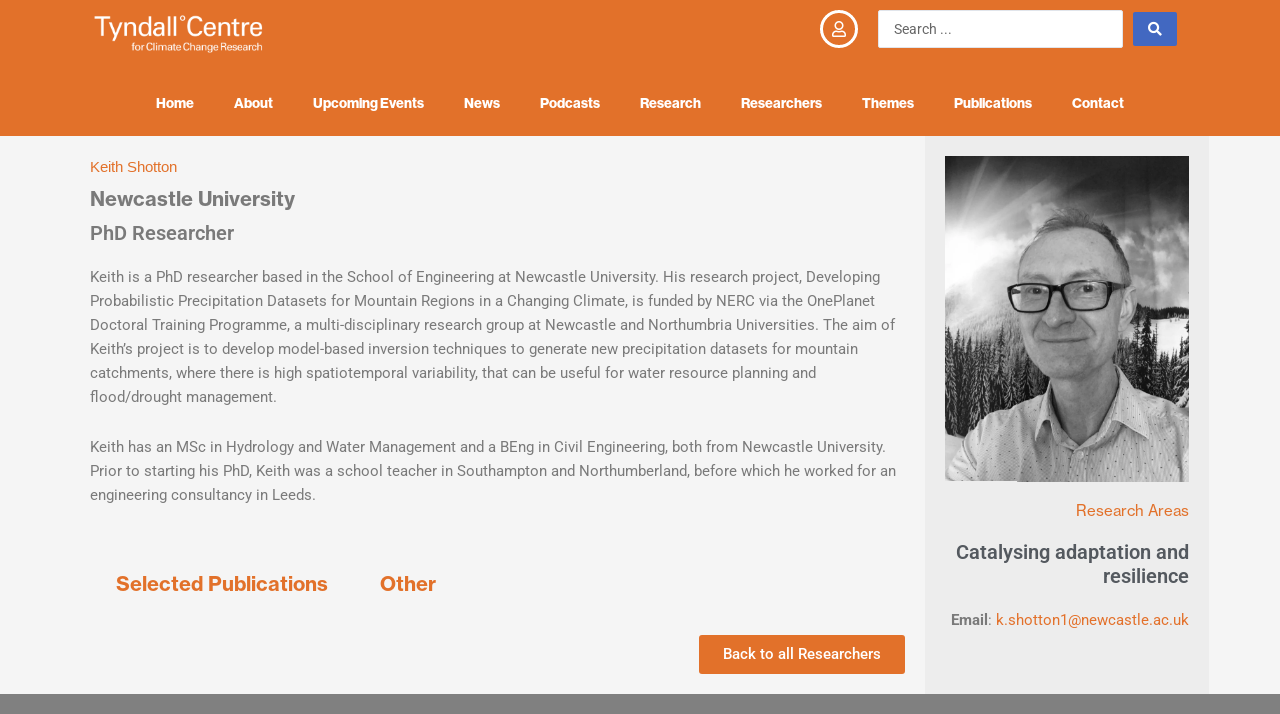

--- FILE ---
content_type: text/html; charset=UTF-8
request_url: https://tyndall.ac.uk/people/keith-shotton/
body_size: 20440
content:
<!DOCTYPE html><html lang="en-GB" prefix="og: https://ogp.me/ns#"><head><script data-no-optimize="1">var litespeed_docref=sessionStorage.getItem("litespeed_docref");litespeed_docref&&(Object.defineProperty(document,"referrer",{get:function(){return litespeed_docref}}),sessionStorage.removeItem("litespeed_docref"));</script> <meta charset="UTF-8"><meta name="viewport" content="width=device-width, initial-scale=1"><link rel="profile" href="https://gmpg.org/xfn/11"> <script data-no-defer="1" data-ezscrex="false" data-cfasync="false" data-pagespeed-no-defer data-cookieconsent="ignore">var ctPublicFunctions = {"_ajax_nonce":"0fe525b90a","_rest_nonce":"a4fe69dfa9","_ajax_url":"\/wp-admin\/admin-ajax.php","_rest_url":"https:\/\/tyndall.ac.uk\/wp-json\/","data__cookies_type":"native","data__ajax_type":"rest","data__bot_detector_enabled":"0","data__frontend_data_log_enabled":1,"cookiePrefix":"","wprocket_detected":false,"host_url":"tyndall.ac.uk","text__ee_click_to_select":"Click to select the whole data","text__ee_original_email":"The complete one is","text__ee_got_it":"Got it","text__ee_blocked":"Blocked","text__ee_cannot_connect":"Cannot connect","text__ee_cannot_decode":"Can not decode email. Unknown reason","text__ee_email_decoder":"CleanTalk email decoder","text__ee_wait_for_decoding":"The magic is on the way!","text__ee_decoding_process":"Please wait a few seconds while we decode the contact data."}</script> <script data-no-defer="1" data-ezscrex="false" data-cfasync="false" data-pagespeed-no-defer data-cookieconsent="ignore">var ctPublic = {"_ajax_nonce":"0fe525b90a","settings__forms__check_internal":"0","settings__forms__check_external":"0","settings__forms__force_protection":0,"settings__forms__search_test":"1","settings__data__bot_detector_enabled":"0","settings__sfw__anti_crawler":0,"blog_home":"https:\/\/tyndall.ac.uk\/","pixel__setting":"3","pixel__enabled":true,"pixel__url":"https:\/\/moderate3-v4.cleantalk.org\/pixel\/dfa3c8a761deae691e92a4021c94c742.gif","data__email_check_before_post":"1","data__email_check_exist_post":0,"data__cookies_type":"native","data__key_is_ok":false,"data__visible_fields_required":true,"wl_brandname":"Anti-Spam by CleanTalk","wl_brandname_short":"CleanTalk","ct_checkjs_key":"9680bb46b2659f7b443eff02e8e6bd3b98aec2d3f290442da8f9610e8d0f1c16","emailEncoderPassKey":"abdef0f54ab4aa7c0c8231e980f8f303","bot_detector_forms_excluded":"W10=","advancedCacheExists":false,"varnishCacheExists":false,"wc_ajax_add_to_cart":false}</script> <title>Keith Shotton - Tyndall Centre for Climate Change Research</title><meta name="description" content="Keith is a PhD researcher based in the School of Engineering at Newcastle University. His research project, Developing Probabilistic Precipitation Datasets"/><meta name="robots" content="follow, index, max-snippet:-1, max-video-preview:-1, max-image-preview:large"/><link rel="canonical" href="https://tyndall.ac.uk/people/keith-shotton/" /><meta property="og:locale" content="en_GB" /><meta property="og:type" content="article" /><meta property="og:title" content="Keith Shotton - Tyndall Centre for Climate Change Research" /><meta property="og:description" content="Keith is a PhD researcher based in the School of Engineering at Newcastle University. His research project, Developing Probabilistic Precipitation Datasets" /><meta property="og:url" content="https://tyndall.ac.uk/people/keith-shotton/" /><meta property="og:site_name" content="Tyndall Centre for Climate Change Research" /><meta property="article:publisher" content="https://www.facebook.com/tyndallcentre" /><meta property="og:updated_time" content="2022-06-07T10:09:31+01:00" /><meta property="og:image" content="https://tyndall.ac.uk/wp-content/uploads/2021/11/Keith_Shotton_Tyndall-modified-768x1024.jpg" /><meta property="og:image:secure_url" content="https://tyndall.ac.uk/wp-content/uploads/2021/11/Keith_Shotton_Tyndall-modified-768x1024.jpg" /><meta property="og:image:width" content="768" /><meta property="og:image:height" content="1024" /><meta property="og:image:alt" content="Keith Shotton" /><meta property="og:image:type" content="image/jpeg" /><meta name="twitter:card" content="summary_large_image" /><meta name="twitter:title" content="Keith Shotton - Tyndall Centre for Climate Change Research" /><meta name="twitter:description" content="Keith is a PhD researcher based in the School of Engineering at Newcastle University. His research project, Developing Probabilistic Precipitation Datasets" /><meta name="twitter:site" content="@TyndallCentre" /><meta name="twitter:creator" content="@TyndallCentre" /><meta name="twitter:image" content="https://tyndall.ac.uk/wp-content/uploads/2021/11/Keith_Shotton_Tyndall-modified-768x1024.jpg" /> <script type="application/ld+json" class="rank-math-schema">{"@context":"https://schema.org","@graph":[{"@type":"BreadcrumbList","@id":"https://tyndall.ac.uk/people/keith-shotton/#breadcrumb","itemListElement":[{"@type":"ListItem","position":"1","item":{"@id":"https://tyndall.ac.uk","name":"Home"}},{"@type":"ListItem","position":"2","item":{"@id":"https://tyndall.ac.uk/researchers/","name":"Researchers"}},{"@type":"ListItem","position":"3","item":{"@id":"https://tyndall.ac.uk/research/catalysing-adaptation-and-resilience/","name":"Catalysing adaptation and resilience"}},{"@type":"ListItem","position":"4","item":{"@id":"https://tyndall.ac.uk/people/keith-shotton/","name":"Keith Shotton"}}]}]}</script> <link rel="alternate" type="application/rss+xml" title="Tyndall Centre for Climate Change Research &raquo; Feed" href="https://tyndall.ac.uk/feed/" /><link rel="alternate" type="application/rss+xml" title="Tyndall Centre for Climate Change Research &raquo; Comments Feed" href="https://tyndall.ac.uk/comments/feed/" /><link rel="alternate" type="text/calendar" title="Tyndall Centre for Climate Change Research &raquo; iCal Feed" href="https://tyndall.ac.uk/upcoming-events/?ical=1" />
 <script src="//www.googletagmanager.com/gtag/js?id=G-9Y1NDM8RQ4"  data-cfasync="false" data-wpfc-render="false" async></script> <script data-cfasync="false" data-wpfc-render="false">var mi_version = '9.10.0';
				var mi_track_user = true;
				var mi_no_track_reason = '';
								var MonsterInsightsDefaultLocations = {"page_location":"https:\/\/tyndall.ac.uk\/people\/keith-shotton\/"};
								if ( typeof MonsterInsightsPrivacyGuardFilter === 'function' ) {
					var MonsterInsightsLocations = (typeof MonsterInsightsExcludeQuery === 'object') ? MonsterInsightsPrivacyGuardFilter( MonsterInsightsExcludeQuery ) : MonsterInsightsPrivacyGuardFilter( MonsterInsightsDefaultLocations );
				} else {
					var MonsterInsightsLocations = (typeof MonsterInsightsExcludeQuery === 'object') ? MonsterInsightsExcludeQuery : MonsterInsightsDefaultLocations;
				}

								var disableStrs = [
										'ga-disable-G-9Y1NDM8RQ4',
									];

				/* Function to detect opted out users */
				function __gtagTrackerIsOptedOut() {
					for (var index = 0; index < disableStrs.length; index++) {
						if (document.cookie.indexOf(disableStrs[index] + '=true') > -1) {
							return true;
						}
					}

					return false;
				}

				/* Disable tracking if the opt-out cookie exists. */
				if (__gtagTrackerIsOptedOut()) {
					for (var index = 0; index < disableStrs.length; index++) {
						window[disableStrs[index]] = true;
					}
				}

				/* Opt-out function */
				function __gtagTrackerOptout() {
					for (var index = 0; index < disableStrs.length; index++) {
						document.cookie = disableStrs[index] + '=true; expires=Thu, 31 Dec 2099 23:59:59 UTC; path=/';
						window[disableStrs[index]] = true;
					}
				}

				if ('undefined' === typeof gaOptout) {
					function gaOptout() {
						__gtagTrackerOptout();
					}
				}
								window.dataLayer = window.dataLayer || [];

				window.MonsterInsightsDualTracker = {
					helpers: {},
					trackers: {},
				};
				if (mi_track_user) {
					function __gtagDataLayer() {
						dataLayer.push(arguments);
					}

					function __gtagTracker(type, name, parameters) {
						if (!parameters) {
							parameters = {};
						}

						if (parameters.send_to) {
							__gtagDataLayer.apply(null, arguments);
							return;
						}

						if (type === 'event') {
														parameters.send_to = monsterinsights_frontend.v4_id;
							var hookName = name;
							if (typeof parameters['event_category'] !== 'undefined') {
								hookName = parameters['event_category'] + ':' + name;
							}

							if (typeof MonsterInsightsDualTracker.trackers[hookName] !== 'undefined') {
								MonsterInsightsDualTracker.trackers[hookName](parameters);
							} else {
								__gtagDataLayer('event', name, parameters);
							}
							
						} else {
							__gtagDataLayer.apply(null, arguments);
						}
					}

					__gtagTracker('js', new Date());
					__gtagTracker('set', {
						'developer_id.dZGIzZG': true,
											});
					if ( MonsterInsightsLocations.page_location ) {
						__gtagTracker('set', MonsterInsightsLocations);
					}
										__gtagTracker('config', 'G-9Y1NDM8RQ4', {"forceSSL":"true","link_attribution":"true"} );
										window.gtag = __gtagTracker;										(function () {
						/* https://developers.google.com/analytics/devguides/collection/analyticsjs/ */
						/* ga and __gaTracker compatibility shim. */
						var noopfn = function () {
							return null;
						};
						var newtracker = function () {
							return new Tracker();
						};
						var Tracker = function () {
							return null;
						};
						var p = Tracker.prototype;
						p.get = noopfn;
						p.set = noopfn;
						p.send = function () {
							var args = Array.prototype.slice.call(arguments);
							args.unshift('send');
							__gaTracker.apply(null, args);
						};
						var __gaTracker = function () {
							var len = arguments.length;
							if (len === 0) {
								return;
							}
							var f = arguments[len - 1];
							if (typeof f !== 'object' || f === null || typeof f.hitCallback !== 'function') {
								if ('send' === arguments[0]) {
									var hitConverted, hitObject = false, action;
									if ('event' === arguments[1]) {
										if ('undefined' !== typeof arguments[3]) {
											hitObject = {
												'eventAction': arguments[3],
												'eventCategory': arguments[2],
												'eventLabel': arguments[4],
												'value': arguments[5] ? arguments[5] : 1,
											}
										}
									}
									if ('pageview' === arguments[1]) {
										if ('undefined' !== typeof arguments[2]) {
											hitObject = {
												'eventAction': 'page_view',
												'page_path': arguments[2],
											}
										}
									}
									if (typeof arguments[2] === 'object') {
										hitObject = arguments[2];
									}
									if (typeof arguments[5] === 'object') {
										Object.assign(hitObject, arguments[5]);
									}
									if ('undefined' !== typeof arguments[1].hitType) {
										hitObject = arguments[1];
										if ('pageview' === hitObject.hitType) {
											hitObject.eventAction = 'page_view';
										}
									}
									if (hitObject) {
										action = 'timing' === arguments[1].hitType ? 'timing_complete' : hitObject.eventAction;
										hitConverted = mapArgs(hitObject);
										__gtagTracker('event', action, hitConverted);
									}
								}
								return;
							}

							function mapArgs(args) {
								var arg, hit = {};
								var gaMap = {
									'eventCategory': 'event_category',
									'eventAction': 'event_action',
									'eventLabel': 'event_label',
									'eventValue': 'event_value',
									'nonInteraction': 'non_interaction',
									'timingCategory': 'event_category',
									'timingVar': 'name',
									'timingValue': 'value',
									'timingLabel': 'event_label',
									'page': 'page_path',
									'location': 'page_location',
									'title': 'page_title',
									'referrer' : 'page_referrer',
								};
								for (arg in args) {
																		if (!(!args.hasOwnProperty(arg) || !gaMap.hasOwnProperty(arg))) {
										hit[gaMap[arg]] = args[arg];
									} else {
										hit[arg] = args[arg];
									}
								}
								return hit;
							}

							try {
								f.hitCallback();
							} catch (ex) {
							}
						};
						__gaTracker.create = newtracker;
						__gaTracker.getByName = newtracker;
						__gaTracker.getAll = function () {
							return [];
						};
						__gaTracker.remove = noopfn;
						__gaTracker.loaded = true;
						window['__gaTracker'] = __gaTracker;
					})();
									} else {
										console.log("");
					(function () {
						function __gtagTracker() {
							return null;
						}

						window['__gtagTracker'] = __gtagTracker;
						window['gtag'] = __gtagTracker;
					})();
									}</script> <link data-optimized="2" rel="stylesheet" href="https://tyndall.ac.uk/wp-content/litespeed/css/5fccc322f4cad569c74063451e4241cd.css?ver=2958c" /><link rel="preload" as="image" href="https://tyndall.ac.uk/wp-content/uploads/2021/11/Keith_Shotton_Tyndall-modified-768x1024.jpg.webp"><!--[if IE]> <script src="https://tyndall.ac.uk/wp-content/themes/astra/assets/js/minified/flexibility.min.js" id="astra-flexibility-js"></script> <script id="astra-flexibility-js-after">flexibility(document.documentElement);</script> <![endif]--> <script type="litespeed/javascript" data-src="https://tyndall.ac.uk/wp-content/plugins/google-analytics-for-wordpress/assets/js/frontend-gtag.js" id="monsterinsights-frontend-script-js" data-wp-strategy="async"></script> <script data-cfasync="false" data-wpfc-render="false" id='monsterinsights-frontend-script-js-extra'>var monsterinsights_frontend = {"js_events_tracking":"true","download_extensions":"doc,pdf,ppt,zip,xls,docx,pptx,xlsx","inbound_paths":"[{\"path\":\"\\\/go\\\/\",\"label\":\"affiliate\"},{\"path\":\"\\\/recommend\\\/\",\"label\":\"affiliate\"}]","home_url":"https:\/\/tyndall.ac.uk","hash_tracking":"false","v4_id":"G-9Y1NDM8RQ4"};</script> <script type="litespeed/javascript" data-src="https://tyndall.ac.uk/wp-includes/js/jquery/jquery.min.js" id="jquery-core-js"></script> <script id="ecs_ajax_load-js-extra" type="litespeed/javascript">var ecs_ajax_params={"ajaxurl":"https:\/\/tyndall.ac.uk\/wp-admin\/admin-ajax.php","posts":"{\"page\":0,\"people\":\"keith-shotton\",\"post_type\":\"people\",\"name\":\"keith-shotton\",\"error\":\"\",\"m\":\"\",\"p\":0,\"post_parent\":\"\",\"subpost\":\"\",\"subpost_id\":\"\",\"attachment\":\"\",\"attachment_id\":0,\"pagename\":\"\",\"page_id\":0,\"second\":\"\",\"minute\":\"\",\"hour\":\"\",\"day\":0,\"monthnum\":0,\"year\":0,\"w\":0,\"category_name\":\"\",\"tag\":\"\",\"cat\":\"\",\"tag_id\":\"\",\"author\":\"\",\"author_name\":\"\",\"feed\":\"\",\"tb\":\"\",\"paged\":0,\"meta_key\":\"\",\"meta_value\":\"\",\"preview\":\"\",\"s\":\"\",\"sentence\":\"\",\"title\":\"\",\"fields\":\"all\",\"menu_order\":\"\",\"embed\":\"\",\"category__in\":[],\"category__not_in\":[],\"category__and\":[],\"post__in\":[],\"post__not_in\":[],\"post_name__in\":[],\"tag__in\":[],\"tag__not_in\":[],\"tag__and\":[],\"tag_slug__in\":[],\"tag_slug__and\":[],\"post_parent__in\":[],\"post_parent__not_in\":[],\"author__in\":[],\"author__not_in\":[],\"search_columns\":[],\"ignore_sticky_posts\":false,\"suppress_filters\":false,\"cache_results\":true,\"update_post_term_cache\":true,\"update_menu_item_cache\":false,\"lazy_load_term_meta\":true,\"update_post_meta_cache\":true,\"posts_per_page\":9,\"nopaging\":false,\"comments_per_page\":\"50\",\"no_found_rows\":false,\"order\":\"DESC\"}"}</script> <link rel="https://api.w.org/" href="https://tyndall.ac.uk/wp-json/" /><link rel="alternate" title="JSON" type="application/json" href="https://tyndall.ac.uk/wp-json/wp/v2/people/6561" /><link rel="EditURI" type="application/rsd+xml" title="RSD" href="https://tyndall.ac.uk/xmlrpc.php?rsd" /> <script type="litespeed/javascript">(function(c,l,a,r,i,t,y){c[a]=c[a]||function(){(c[a].q=c[a].q||[]).push(arguments)};t=l.createElement(r);t.async=1;t.src="https://www.clarity.ms/tag/"+i+"?ref=wordpress";y=l.getElementsByTagName(r)[0];y.parentNode.insertBefore(t,y)})(window,document,"clarity","script","btmi0xq1vm")</script> <meta name="tec-api-version" content="v1"><meta name="tec-api-origin" content="https://tyndall.ac.uk"><link rel="alternate" href="https://tyndall.ac.uk/wp-json/tribe/events/v1/" /><meta name="generator" content="Elementor 3.33.1; features: additional_custom_breakpoints; settings: css_print_method-internal, google_font-enabled, font_display-auto"> <script id="google_gtagjs" type="litespeed/javascript" data-src="https://www.googletagmanager.com/gtag/js?id=G-5FFXTJ4SP7"></script> <script id="google_gtagjs-inline" type="litespeed/javascript">window.dataLayer=window.dataLayer||[];function gtag(){dataLayer.push(arguments)}gtag('js',new Date());gtag('config','G-5FFXTJ4SP7',{})</script> <link rel="icon" href="https://tyndall.ac.uk/wp-content/uploads/2025/06/Favicon_degree_C.png" sizes="32x32" /><link rel="icon" href="https://tyndall.ac.uk/wp-content/uploads/2025/06/Favicon_degree_C.png" sizes="192x192" /><link rel="apple-touch-icon" href="https://tyndall.ac.uk/wp-content/uploads/2025/06/Favicon_degree_C.png" /><meta name="msapplication-TileImage" content="https://tyndall.ac.uk/wp-content/uploads/2025/06/Favicon_degree_C.png" /></head><body data-rsssl=1 itemtype='https://schema.org/Blog' itemscope='itemscope' class="wp-singular people-template-default single single-people postid-6561 wp-custom-logo wp-theme-astra sp-easy-accordion-enabled tribe-no-js ast-desktop ast-page-builder-template ast-no-sidebar astra-4.11.9 group-blog ast-blog-single-style-1 ast-custom-post-type ast-single-post ast-inherit-site-logo-transparent ast-hfb-header elementor-page-896 ast-normal-title-enabled elementor-default elementor-kit-146"><a
class="skip-link screen-reader-text"
href="#content"
title="Skip to content">
Skip to content</a><div
class="hfeed site" id="page"><header data-elementor-type="header" data-elementor-id="346" class="elementor elementor-346 elementor-location-header" data-elementor-post-type="elementor_library"><section data-dce-background-color="#E2712A" class="elementor-section elementor-top-section elementor-element elementor-element-a85a7b0 elementor-section-boxed elementor-section-height-default elementor-section-height-default" data-id="a85a7b0" data-element_type="section" data-settings="{&quot;background_background&quot;:&quot;classic&quot;}"><div class="elementor-container elementor-column-gap-default"><div class="elementor-column elementor-col-25 elementor-top-column elementor-element elementor-element-0e882d3" data-id="0e882d3" data-element_type="column"><div class="elementor-widget-wrap elementor-element-populated"><div data-dce-advanced-background-color="#E2712A" class="elementor-element elementor-element-3639c879 dce_masking-none elementor-widget elementor-widget-image" data-id="3639c879" data-element_type="widget" data-widget_type="image.default"><div class="elementor-widget-container">
<a href="https://tyndall.ac.uk">
<img data-lazyloaded="1" src="[data-uri]" fetchpriority="high" width="2048" height="383" data-src="https://tyndall.ac.uk/wp-content/uploads/2023/01/Tyndall_Logo_White.png.webp" class="attachment-2048x2048 size-2048x2048 wp-image-7784" alt="Tyndall Centre Logo White" data-srcset="https://tyndall.ac.uk/wp-content/uploads/2023/01/Tyndall_Logo_White.png.webp 2048w, https://tyndall.ac.uk/wp-content/uploads/2023/01/Tyndall_Logo_White-300x56.png.webp 300w, https://tyndall.ac.uk/wp-content/uploads/2023/01/Tyndall_Logo_White-1024x192.png.webp 1024w, https://tyndall.ac.uk/wp-content/uploads/2023/01/Tyndall_Logo_White-768x144.png.webp 768w, https://tyndall.ac.uk/wp-content/uploads/2023/01/Tyndall_Logo_White-1536x287.png.webp 1536w" data-sizes="(max-width: 2048px) 100vw, 2048px" />								</a></div></div></div></div><div class="elementor-column elementor-col-25 elementor-top-column elementor-element elementor-element-8e4d606" data-id="8e4d606" data-element_type="column"><div class="elementor-widget-wrap elementor-element-populated"><div class="elementor-element elementor-element-e9abf6e elementor-view-framed elementor-shape-circle elementor-widget elementor-widget-icon" data-id="e9abf6e" data-element_type="widget" data-widget_type="icon.default"><div class="elementor-widget-container"><div class="elementor-icon-wrapper">
<a class="elementor-icon" href="/wp-login.php">
<i aria-hidden="true" class="far fa-user"></i>			</a></div></div></div></div></div><div class="elementor-column elementor-col-25 elementor-top-column elementor-element elementor-element-c0052bd" data-id="c0052bd" data-element_type="column"><div class="elementor-widget-wrap elementor-element-populated"><div class="elementor-element elementor-element-9ae8977 elementor-widget elementor-widget-jet-ajax-search" data-id="9ae8977" data-element_type="widget" data-settings="{&quot;results_area_columns&quot;:1}" data-widget_type="jet-ajax-search.default"><div class="elementor-widget-container"><div class="elementor-jet-ajax-search jet-search"><div class="jet-ajax-search" data-settings="{&quot;symbols_for_start_searching&quot;:2,&quot;search_by_empty_value&quot;:&quot;&quot;,&quot;submit_on_enter&quot;:&quot;&quot;,&quot;search_source&quot;:&quot;any&quot;,&quot;search_logging&quot;:&quot;&quot;,&quot;search_results_url&quot;:&quot;&quot;,&quot;search_taxonomy&quot;:&quot;&quot;,&quot;include_terms_ids&quot;:&quot;&quot;,&quot;exclude_terms_ids&quot;:&quot;&quot;,&quot;exclude_posts_ids&quot;:&quot;&quot;,&quot;custom_fields_source&quot;:&quot;&quot;,&quot;limit_query&quot;:5,&quot;limit_query_tablet&quot;:&quot;&quot;,&quot;limit_query_mobile&quot;:&quot;&quot;,&quot;limit_query_in_result_area&quot;:25,&quot;results_order_by&quot;:&quot;date&quot;,&quot;results_order&quot;:&quot;desc&quot;,&quot;sentence&quot;:&quot;&quot;,&quot;search_in_taxonomy&quot;:&quot;yes&quot;,&quot;search_in_taxonomy_source&quot;:[&quot;category&quot;],&quot;results_area_width_by&quot;:&quot;form&quot;,&quot;results_area_custom_width&quot;:&quot;&quot;,&quot;results_area_custom_position&quot;:&quot;&quot;,&quot;results_area_columns&quot;:1,&quot;results_area_columns_tablet&quot;:&quot;&quot;,&quot;results_area_columns_mobile&quot;:&quot;&quot;,&quot;results_area_columns_mobile_portrait&quot;:&quot;&quot;,&quot;thumbnail_visible&quot;:&quot;yes&quot;,&quot;thumbnail_size&quot;:&quot;thumbnail&quot;,&quot;thumbnail_placeholder&quot;:{&quot;url&quot;:&quot;https:\/\/tyndall.ac.uk\/wp-content\/plugins\/elementor\/assets\/images\/placeholder.png&quot;,&quot;id&quot;:&quot;&quot;,&quot;size&quot;:&quot;&quot;},&quot;post_content_source&quot;:&quot;content&quot;,&quot;post_content_custom_field_key&quot;:&quot;&quot;,&quot;post_content_length&quot;:30,&quot;show_product_price&quot;:&quot;&quot;,&quot;show_product_rating&quot;:&quot;&quot;,&quot;show_add_to_cart&quot;:&quot;&quot;,&quot;show_result_new_tab&quot;:&quot;&quot;,&quot;highlight_searched_text&quot;:&quot;&quot;,&quot;listing_id&quot;:&quot;&quot;,&quot;bullet_pagination&quot;:&quot;&quot;,&quot;number_pagination&quot;:&quot;&quot;,&quot;navigation_arrows&quot;:&quot;in_header&quot;,&quot;navigation_arrows_type&quot;:&quot;angle&quot;,&quot;show_title_related_meta&quot;:&quot;&quot;,&quot;meta_title_related_position&quot;:&quot;&quot;,&quot;title_related_meta&quot;:&quot;&quot;,&quot;show_content_related_meta&quot;:&quot;&quot;,&quot;meta_content_related_position&quot;:&quot;&quot;,&quot;content_related_meta&quot;:&quot;&quot;,&quot;negative_search&quot;:&quot;Sorry, but nothing matched your search terms.&quot;,&quot;server_error&quot;:&quot;Sorry, but we cannot handle your search query now. Please, try again later!&quot;,&quot;show_search_suggestions&quot;:&quot;&quot;,&quot;search_suggestions_position&quot;:&quot;&quot;,&quot;search_suggestions_source&quot;:&quot;&quot;,&quot;search_suggestions_limits&quot;:&quot;&quot;,&quot;search_suggestions_item_title_length&quot;:&quot;&quot;,&quot;search_source_terms&quot;:&quot;&quot;,&quot;search_source_terms_title&quot;:&quot;&quot;,&quot;search_source_terms_icon&quot;:&quot;&quot;,&quot;search_source_terms_limit&quot;:&quot;&quot;,&quot;listing_jetengine_terms_notice&quot;:&quot;&quot;,&quot;search_source_terms_taxonomy&quot;:&quot;&quot;,&quot;search_source_users&quot;:&quot;&quot;,&quot;search_source_users_title&quot;:&quot;&quot;,&quot;search_source_users_icon&quot;:&quot;&quot;,&quot;search_source_users_limit&quot;:&quot;&quot;,&quot;listing_jetengine_users_notice&quot;:&quot;&quot;,&quot;current_query&quot;:{&quot;page&quot;:&quot;&quot;,&quot;people&quot;:&quot;keith-shotton&quot;,&quot;post_type&quot;:&quot;people&quot;,&quot;name&quot;:&quot;keith-shotton&quot;}}"><form class="jet-ajax-search__form" method="get" action="https://tyndall.ac.uk/" role="search" target=""><div class="jet-ajax-search__fields-holder"><div class="jet-ajax-search__field-wrapper">
<label for="search-input-9ae8977" class="screen-reader-text">Search ...</label>
<input id="search-input-9ae8977" class="jet-ajax-search__field" type="search" placeholder="Search ..." value="" name="s" autocomplete="off" />
<input type="hidden" value="{&quot;current_query&quot;:{&quot;page&quot;:&quot;&quot;,&quot;people&quot;:&quot;keith-shotton&quot;,&quot;post_type&quot;:&quot;people&quot;,&quot;name&quot;:&quot;keith-shotton&quot;}}" name="jet_ajax_search_settings" /></div></div>
<button class="jet-ajax-search__submit" type="submit" aria-label="Search submit"><span class="jet-ajax-search__submit-icon jet-ajax-search-icon"><i aria-hidden="true" class="fas fa-search"></i></span></button></form><div class="jet-ajax-search__results-area" ><div class="jet-ajax-search__results-holder"><div class="jet-ajax-search__results-header">
<button class="jet-ajax-search__results-count"><span></span> Results</button><div class="jet-ajax-search__navigation-holder"></div></div><div class="jet-ajax-search__results-list results-area-col-desk-1 results-area-col-tablet-0 results-area-col-mobile-0 results-area-col-mobile-portrait-1" ><div class="jet-ajax-search__results-list-inner "></div></div><div class="jet-ajax-search__results-footer">
<button class="jet-ajax-search__full-results">See all results</button><div class="jet-ajax-search__navigation-holder"></div></div></div><div class="jet-ajax-search__message"></div><div class="jet-ajax-search__spinner-holder"><div class="jet-ajax-search__spinner"><div class="rect rect-1"></div><div class="rect rect-2"></div><div class="rect rect-3"></div><div class="rect rect-4"></div><div class="rect rect-5"></div></div></div></div></div></div></div></div></div></div><div class="elementor-column elementor-col-25 elementor-top-column elementor-element elementor-element-e2ba28c" data-id="e2ba28c" data-element_type="column"><div class="elementor-widget-wrap"></div></div></div></section><section data-dce-background-color="#E2712A" class="elementor-section elementor-top-section elementor-element elementor-element-04a1cf7 elementor-section-height-min-height elementor-section-boxed elementor-section-height-default elementor-section-items-middle" data-id="04a1cf7" data-element_type="section" data-settings="{&quot;background_background&quot;:&quot;classic&quot;}"><div class="elementor-container elementor-column-gap-default"><div class="elementor-column elementor-col-100 elementor-top-column elementor-element elementor-element-f2e9249" data-id="f2e9249" data-element_type="column"><div class="elementor-widget-wrap elementor-element-populated"><div class="elementor-element elementor-element-6e1e78a elementor-nav-menu__align-center elementor-nav-menu--dropdown-tablet elementor-nav-menu__text-align-aside elementor-nav-menu--toggle elementor-nav-menu--burger elementor-widget elementor-widget-nav-menu" data-id="6e1e78a" data-element_type="widget" data-settings="{&quot;submenu_icon&quot;:{&quot;value&quot;:&quot;&lt;i class=\&quot;fas fa-angle-down\&quot; aria-hidden=\&quot;true\&quot;&gt;&lt;\/i&gt;&quot;,&quot;library&quot;:&quot;fa-solid&quot;},&quot;layout&quot;:&quot;horizontal&quot;,&quot;toggle&quot;:&quot;burger&quot;}" data-widget_type="nav-menu.default"><div class="elementor-widget-container"><nav aria-label="Menu" class="elementor-nav-menu--main elementor-nav-menu__container elementor-nav-menu--layout-horizontal e--pointer-underline e--animation-none"><ul id="menu-1-6e1e78a" class="elementor-nav-menu"><li class="menu-item menu-item-type-post_type menu-item-object-page menu-item-home menu-item-202"><a href="https://tyndall.ac.uk/" class="elementor-item menu-link">Home</a></li><li class="menu-item menu-item-type-post_type menu-item-object-page menu-item-has-children menu-item-154"><a aria-expanded="false" href="https://tyndall.ac.uk/about/" class="elementor-item menu-link">About<span role="application" class="dropdown-menu-toggle ast-header-navigation-arrow" tabindex="0" aria-expanded="false" aria-label="Menu Toggle" aria-haspopup="true"></span></a><ul class="sub-menu elementor-nav-menu--dropdown"><li class="menu-item menu-item-type-custom menu-item-object-custom menu-item-2504"><a href="/partners/" class="elementor-sub-item menu-link">Partners</a></li><li class="menu-item menu-item-type-taxonomy menu-item-object-category menu-item-289"><a href="https://tyndall.ac.uk/jobs-and-opportunities/" class="elementor-sub-item menu-link">Jobs and Opportunities</a></li><li class="menu-item menu-item-type-post_type menu-item-object-page menu-item-292"><a href="https://tyndall.ac.uk/about/tyndall-early-career-network-tecn/" class="elementor-sub-item menu-link">Tyndall Early Career Network (TECN)</a></li><li class="menu-item menu-item-type-custom menu-item-object-custom menu-item-2876"><a href="/about/governance/" class="elementor-sub-item menu-link">Governance</a></li><li class="menu-item menu-item-type-post_type menu-item-object-page menu-item-296"><a href="https://tyndall.ac.uk/about/vision/" class="elementor-sub-item menu-link">Tyndall Vision Statement</a></li><li class="menu-item menu-item-type-post_type menu-item-object-page menu-item-297"><a href="https://tyndall.ac.uk/about/travel-strategy/" class="elementor-sub-item menu-link">Travel Strategy</a></li></ul></li><li class="menu-item menu-item-type-taxonomy menu-item-object-category menu-item-has-children menu-item-6662"><a aria-expanded="false" href="https://tyndall.ac.uk/events/" class="elementor-item menu-link">Upcoming Events<span role="application" class="dropdown-menu-toggle ast-header-navigation-arrow" tabindex="0" aria-expanded="false" aria-label="Menu Toggle" aria-haspopup="true"></span></a><ul class="sub-menu elementor-nav-menu--dropdown"><li class="menu-item menu-item-type-taxonomy menu-item-object-category menu-item-10240"><a href="https://tyndall.ac.uk/past-events/" class="elementor-sub-item menu-link">Past Events</a></li></ul></li><li class="menu-item menu-item-type-custom menu-item-object-custom menu-item-has-children menu-item-1781"><a aria-expanded="false" href="/news/" class="elementor-item menu-link">News<span role="application" class="dropdown-menu-toggle ast-header-navigation-arrow" tabindex="0" aria-expanded="false" aria-label="Menu Toggle" aria-haspopup="true"></span></a><ul class="sub-menu elementor-nav-menu--dropdown"><li class="menu-item menu-item-type-taxonomy menu-item-object-category menu-item-4325"><a href="https://tyndall.ac.uk/watch/" class="elementor-sub-item menu-link">Watch</a></li></ul></li><li class="menu-item menu-item-type-custom menu-item-object-custom menu-item-1737"><a href="/podcasts/" class="elementor-item menu-link">Podcasts</a></li><li class="menu-item menu-item-type-custom menu-item-object-custom menu-item-1711"><a href="/projects/" class="elementor-item menu-link">Research</a></li><li class="menu-item menu-item-type-custom menu-item-object-custom menu-item-has-children menu-item-1780"><a aria-expanded="false" href="/researchers/" class="elementor-item menu-link">Researchers<span role="application" class="dropdown-menu-toggle ast-header-navigation-arrow" tabindex="0" aria-expanded="false" aria-label="Menu Toggle" aria-haspopup="true"></span></a><ul class="sub-menu elementor-nav-menu--dropdown"><li class="menu-item menu-item-type-post_type menu-item-object-page menu-item-7170"><a href="https://tyndall.ac.uk/affiliated-researchers/" class="elementor-sub-item menu-link">Affiliated Researchers</a></li><li class="menu-item menu-item-type-post_type menu-item-object-page menu-item-6695"><a href="https://tyndall.ac.uk/partner-institution-cast-researchers/" class="elementor-sub-item menu-link">CAST Researchers</a></li><li class="menu-item menu-item-type-post_type menu-item-object-page menu-item-6300"><a href="https://tyndall.ac.uk/fudan-researchers/" class="elementor-sub-item menu-link">Fudan Researchers</a></li><li class="menu-item menu-item-type-post_type menu-item-object-page menu-item-6305"><a href="https://tyndall.ac.uk/manchester-researchers/" class="elementor-sub-item menu-link">Manchester Researchers</a></li><li class="menu-item menu-item-type-post_type menu-item-object-page menu-item-6302"><a href="https://tyndall.ac.uk/newcastle-researchers/" class="elementor-sub-item menu-link">Newcastle Researchers</a></li><li class="menu-item menu-item-type-post_type menu-item-object-page menu-item-8803"><a href="https://tyndall.ac.uk/southampton-researchers/" class="elementor-sub-item menu-link">Southampton Researchers</a></li><li class="menu-item menu-item-type-post_type menu-item-object-page menu-item-6303"><a href="https://tyndall.ac.uk/uea-researchers/" class="elementor-sub-item menu-link">UEA Researchers</a></li></ul></li><li class="menu-item menu-item-type-custom menu-item-object-custom menu-item-has-children menu-item-1710"><a aria-expanded="false" href="/research/" class="elementor-item menu-link">Themes<span role="application" class="dropdown-menu-toggle ast-header-navigation-arrow" tabindex="0" aria-expanded="false" aria-label="Menu Toggle" aria-haspopup="true"></span></a><ul class="sub-menu elementor-nav-menu--dropdown"><li class="menu-item menu-item-type-post_type menu-item-object-research menu-item-1727"><a href="https://tyndall.ac.uk/research/accelerating-social-change/" class="elementor-sub-item menu-link">Accelerating Social Change</a></li><li class="menu-item menu-item-type-post_type menu-item-object-research menu-item-1725"><a href="https://tyndall.ac.uk/research/catalysing-adaptation-and-resilience/" class="elementor-sub-item menu-link">Catalysing adaptation and resilience</a></li><li class="menu-item menu-item-type-post_type menu-item-object-research menu-item-1726"><a href="https://tyndall.ac.uk/research/achieving-well-being/" class="elementor-sub-item menu-link">Achieving well-being</a></li><li class="menu-item menu-item-type-post_type menu-item-object-research menu-item-1724"><a href="https://tyndall.ac.uk/research/reaching-zero-emissions/" class="elementor-sub-item menu-link">Reaching Zero Emissions</a></li></ul></li><li class="menu-item menu-item-type-post_type menu-item-object-page menu-item-1753"><a href="https://tyndall.ac.uk/publications/" class="elementor-item menu-link">Publications</a></li><li class="menu-item menu-item-type-post_type menu-item-object-page menu-item-185"><a href="https://tyndall.ac.uk/contact-us/" class="elementor-item menu-link">Contact</a></li></ul></nav><div class="elementor-menu-toggle" role="button" tabindex="0" aria-label="Menu Toggle" aria-expanded="false">
<i aria-hidden="true" role="presentation" class="elementor-menu-toggle__icon--open eicon-menu-bar"></i><i aria-hidden="true" role="presentation" class="elementor-menu-toggle__icon--close eicon-close"></i></div><nav class="elementor-nav-menu--dropdown elementor-nav-menu__container" aria-hidden="true"><ul id="menu-2-6e1e78a" class="elementor-nav-menu"><li class="menu-item menu-item-type-post_type menu-item-object-page menu-item-home menu-item-202"><a href="https://tyndall.ac.uk/" class="elementor-item menu-link" tabindex="-1">Home</a></li><li class="menu-item menu-item-type-post_type menu-item-object-page menu-item-has-children menu-item-154"><a aria-expanded="false" href="https://tyndall.ac.uk/about/" class="elementor-item menu-link" tabindex="-1">About<span role="application" class="dropdown-menu-toggle ast-header-navigation-arrow" tabindex="0" aria-expanded="false" aria-label="Menu Toggle" aria-haspopup="true"></span></a><ul class="sub-menu elementor-nav-menu--dropdown"><li class="menu-item menu-item-type-custom menu-item-object-custom menu-item-2504"><a href="/partners/" class="elementor-sub-item menu-link" tabindex="-1">Partners</a></li><li class="menu-item menu-item-type-taxonomy menu-item-object-category menu-item-289"><a href="https://tyndall.ac.uk/jobs-and-opportunities/" class="elementor-sub-item menu-link" tabindex="-1">Jobs and Opportunities</a></li><li class="menu-item menu-item-type-post_type menu-item-object-page menu-item-292"><a href="https://tyndall.ac.uk/about/tyndall-early-career-network-tecn/" class="elementor-sub-item menu-link" tabindex="-1">Tyndall Early Career Network (TECN)</a></li><li class="menu-item menu-item-type-custom menu-item-object-custom menu-item-2876"><a href="/about/governance/" class="elementor-sub-item menu-link" tabindex="-1">Governance</a></li><li class="menu-item menu-item-type-post_type menu-item-object-page menu-item-296"><a href="https://tyndall.ac.uk/about/vision/" class="elementor-sub-item menu-link" tabindex="-1">Tyndall Vision Statement</a></li><li class="menu-item menu-item-type-post_type menu-item-object-page menu-item-297"><a href="https://tyndall.ac.uk/about/travel-strategy/" class="elementor-sub-item menu-link" tabindex="-1">Travel Strategy</a></li></ul></li><li class="menu-item menu-item-type-taxonomy menu-item-object-category menu-item-has-children menu-item-6662"><a aria-expanded="false" href="https://tyndall.ac.uk/events/" class="elementor-item menu-link" tabindex="-1">Upcoming Events<span role="application" class="dropdown-menu-toggle ast-header-navigation-arrow" tabindex="0" aria-expanded="false" aria-label="Menu Toggle" aria-haspopup="true"></span></a><ul class="sub-menu elementor-nav-menu--dropdown"><li class="menu-item menu-item-type-taxonomy menu-item-object-category menu-item-10240"><a href="https://tyndall.ac.uk/past-events/" class="elementor-sub-item menu-link" tabindex="-1">Past Events</a></li></ul></li><li class="menu-item menu-item-type-custom menu-item-object-custom menu-item-has-children menu-item-1781"><a aria-expanded="false" href="/news/" class="elementor-item menu-link" tabindex="-1">News<span role="application" class="dropdown-menu-toggle ast-header-navigation-arrow" tabindex="0" aria-expanded="false" aria-label="Menu Toggle" aria-haspopup="true"></span></a><ul class="sub-menu elementor-nav-menu--dropdown"><li class="menu-item menu-item-type-taxonomy menu-item-object-category menu-item-4325"><a href="https://tyndall.ac.uk/watch/" class="elementor-sub-item menu-link" tabindex="-1">Watch</a></li></ul></li><li class="menu-item menu-item-type-custom menu-item-object-custom menu-item-1737"><a href="/podcasts/" class="elementor-item menu-link" tabindex="-1">Podcasts</a></li><li class="menu-item menu-item-type-custom menu-item-object-custom menu-item-1711"><a href="/projects/" class="elementor-item menu-link" tabindex="-1">Research</a></li><li class="menu-item menu-item-type-custom menu-item-object-custom menu-item-has-children menu-item-1780"><a aria-expanded="false" href="/researchers/" class="elementor-item menu-link" tabindex="-1">Researchers<span role="application" class="dropdown-menu-toggle ast-header-navigation-arrow" tabindex="0" aria-expanded="false" aria-label="Menu Toggle" aria-haspopup="true"></span></a><ul class="sub-menu elementor-nav-menu--dropdown"><li class="menu-item menu-item-type-post_type menu-item-object-page menu-item-7170"><a href="https://tyndall.ac.uk/affiliated-researchers/" class="elementor-sub-item menu-link" tabindex="-1">Affiliated Researchers</a></li><li class="menu-item menu-item-type-post_type menu-item-object-page menu-item-6695"><a href="https://tyndall.ac.uk/partner-institution-cast-researchers/" class="elementor-sub-item menu-link" tabindex="-1">CAST Researchers</a></li><li class="menu-item menu-item-type-post_type menu-item-object-page menu-item-6300"><a href="https://tyndall.ac.uk/fudan-researchers/" class="elementor-sub-item menu-link" tabindex="-1">Fudan Researchers</a></li><li class="menu-item menu-item-type-post_type menu-item-object-page menu-item-6305"><a href="https://tyndall.ac.uk/manchester-researchers/" class="elementor-sub-item menu-link" tabindex="-1">Manchester Researchers</a></li><li class="menu-item menu-item-type-post_type menu-item-object-page menu-item-6302"><a href="https://tyndall.ac.uk/newcastle-researchers/" class="elementor-sub-item menu-link" tabindex="-1">Newcastle Researchers</a></li><li class="menu-item menu-item-type-post_type menu-item-object-page menu-item-8803"><a href="https://tyndall.ac.uk/southampton-researchers/" class="elementor-sub-item menu-link" tabindex="-1">Southampton Researchers</a></li><li class="menu-item menu-item-type-post_type menu-item-object-page menu-item-6303"><a href="https://tyndall.ac.uk/uea-researchers/" class="elementor-sub-item menu-link" tabindex="-1">UEA Researchers</a></li></ul></li><li class="menu-item menu-item-type-custom menu-item-object-custom menu-item-has-children menu-item-1710"><a aria-expanded="false" href="/research/" class="elementor-item menu-link" tabindex="-1">Themes<span role="application" class="dropdown-menu-toggle ast-header-navigation-arrow" tabindex="0" aria-expanded="false" aria-label="Menu Toggle" aria-haspopup="true"></span></a><ul class="sub-menu elementor-nav-menu--dropdown"><li class="menu-item menu-item-type-post_type menu-item-object-research menu-item-1727"><a href="https://tyndall.ac.uk/research/accelerating-social-change/" class="elementor-sub-item menu-link" tabindex="-1">Accelerating Social Change</a></li><li class="menu-item menu-item-type-post_type menu-item-object-research menu-item-1725"><a href="https://tyndall.ac.uk/research/catalysing-adaptation-and-resilience/" class="elementor-sub-item menu-link" tabindex="-1">Catalysing adaptation and resilience</a></li><li class="menu-item menu-item-type-post_type menu-item-object-research menu-item-1726"><a href="https://tyndall.ac.uk/research/achieving-well-being/" class="elementor-sub-item menu-link" tabindex="-1">Achieving well-being</a></li><li class="menu-item menu-item-type-post_type menu-item-object-research menu-item-1724"><a href="https://tyndall.ac.uk/research/reaching-zero-emissions/" class="elementor-sub-item menu-link" tabindex="-1">Reaching Zero Emissions</a></li></ul></li><li class="menu-item menu-item-type-post_type menu-item-object-page menu-item-1753"><a href="https://tyndall.ac.uk/publications/" class="elementor-item menu-link" tabindex="-1">Publications</a></li><li class="menu-item menu-item-type-post_type menu-item-object-page menu-item-185"><a href="https://tyndall.ac.uk/contact-us/" class="elementor-item menu-link" tabindex="-1">Contact</a></li></ul></nav></div></div></div></div></div></section></header><div id="content" class="site-content"><div class="ast-container"><div id="primary" class="content-area primary"><main id="main" class="site-main"><div data-elementor-type="single-post" data-elementor-id="896" class="elementor elementor-896 elementor-location-single post-6561 people type-people status-publish has-post-thumbnail hentry partners-newcastle-university research-catalysing-adaptation-and-resilience ast-article-single" data-elementor-post-type="elementor_library"><section class="elementor-section elementor-top-section elementor-element elementor-element-f9ae6ea elementor-section-boxed elementor-section-height-default elementor-section-height-default" data-id="f9ae6ea" data-element_type="section"><div class="elementor-container elementor-column-gap-wide"><div class="elementor-column elementor-col-50 elementor-top-column elementor-element elementor-element-40bfe59" data-id="40bfe59" data-element_type="column"><div class="elementor-widget-wrap elementor-element-populated"><div data-dce-title-color="#E2712A" class="elementor-element elementor-element-f02ece8 elementor-widget elementor-widget-theme-post-title elementor-page-title elementor-widget-heading" data-id="f02ece8" data-element_type="widget" data-widget_type="theme-post-title.default"><div class="elementor-widget-container"><h1 class="elementor-heading-title elementor-size-default">Keith Shotton</h1></div></div><div data-dce-text-color="#7A7A7A" class="elementor-element elementor-element-eab3ec3 elementor-widget elementor-widget-post-info" data-id="eab3ec3" data-element_type="widget" data-widget_type="post-info.default"><div class="elementor-widget-container"><ul class="elementor-inline-items elementor-icon-list-items elementor-post-info"><li class="elementor-icon-list-item elementor-repeater-item-ca43e01 elementor-inline-item" itemprop="about">
<span class="elementor-icon-list-text elementor-post-info__item elementor-post-info__item--type-terms">
<span class="elementor-post-info__terms-list">
<a href="https://tyndall.ac.uk/partners/newcastle-university/" class="elementor-post-info__terms-list-item">Newcastle University</a>				</span>
</span></li></ul></div></div><div data-dce-text-color="#7A7A7A" class="elementor-element elementor-element-4c9840c elementor-widget elementor-widget-text-editor" data-id="4c9840c" data-element_type="widget" data-widget_type="text-editor.default"><div class="elementor-widget-container">
PhD Researcher</div></div><div class="elementor-element elementor-element-9d2b333 elementor-widget elementor-widget-theme-post-content" data-id="9d2b333" data-element_type="widget" data-widget_type="theme-post-content.default"><div class="elementor-widget-container"><p>Keith is a PhD researcher based in the School of Engineering at Newcastle University. His research project, Developing Probabilistic Precipitation Datasets for Mountain Regions in a Changing Climate, is funded by NERC via the OnePlanet Doctoral Training Programme, a multi-disciplinary research group at Newcastle and Northumbria Universities. The aim of Keith’s project is to develop model-based inversion techniques to generate new precipitation datasets for mountain catchments, where there is high spatiotemporal variability, that can be useful for water resource planning and flood/drought management.</p><p>Keith has an MSc in Hydrology and Water Management and a BEng in Civil Engineering, both from Newcastle University. Prior to starting his PhD, Keith was a school teacher in Southampton and Northumberland, before which he worked for an engineering consultancy in Leeds.</p></div></div><div class="elementor-element elementor-element-deaf720 elementor-widget elementor-widget-spacer" data-id="deaf720" data-element_type="widget" data-widget_type="spacer.default"><div class="elementor-widget-container"><div class="elementor-spacer"><div class="elementor-spacer-inner"></div></div></div></div><div class="elementor-element elementor-element-86deb09 dc-has-condition dc-condition-not_empty elementor-tabs-view-horizontal elementor-widget elementor-widget-tabs" data-id="86deb09" data-element_type="widget" data-widget_type="tabs.default"><div class="elementor-widget-container"><div class="elementor-tabs"><div class="elementor-tabs-wrapper" role="tablist" ><div id="elementor-tab-title-1411" class="elementor-tab-title elementor-tab-desktop-title" aria-selected="true" data-tab="1" role="tab" tabindex="0" aria-controls="elementor-tab-content-1411" aria-expanded="false">Selected Publications</div><div id="elementor-tab-title-1412" class="elementor-tab-title elementor-tab-desktop-title" aria-selected="false" data-tab="2" role="tab" tabindex="-1" aria-controls="elementor-tab-content-1412" aria-expanded="false">Other</div></div><div class="elementor-tabs-content-wrapper" role="tablist" aria-orientation="vertical"><div class="elementor-tab-title elementor-tab-mobile-title" aria-selected="true" data-tab="1" role="tab" tabindex="0" aria-controls="elementor-tab-content-1411" aria-expanded="false">Selected Publications</div><div id="elementor-tab-content-1411" class="elementor-tab-content elementor-clearfix" data-tab="1" role="tabpanel" aria-labelledby="elementor-tab-title-1411" tabindex="0" hidden="false"></div><div class="elementor-tab-title elementor-tab-mobile-title" aria-selected="false" data-tab="2" role="tab" tabindex="-1" aria-controls="elementor-tab-content-1412" aria-expanded="false">Other</div><div id="elementor-tab-content-1412" class="elementor-tab-content elementor-clearfix" data-tab="2" role="tabpanel" aria-labelledby="elementor-tab-title-1412" tabindex="0" hidden="hidden"></div></div></div></div></div><div class="elementor-element elementor-element-3c42741 elementor-align-right elementor-widget elementor-widget-button" data-id="3c42741" data-element_type="widget" data-widget_type="button.default"><div class="elementor-widget-container"><div class="elementor-button-wrapper">
<a class="elementor-button elementor-button-link elementor-size-sm elementor-animation-shrink" href="/researchers/">
<span class="elementor-button-content-wrapper">
<span class="elementor-button-text">Back to all Researchers</span>
</span>
</a></div></div></div></div></div><div data-dce-background-color="#EDEDED" class="elementor-column elementor-col-50 elementor-top-column elementor-element elementor-element-756cc59" data-id="756cc59" data-element_type="column" data-settings="{&quot;background_background&quot;:&quot;classic&quot;}"><div class="elementor-widget-wrap elementor-element-populated"><div class="elementor-element elementor-element-f062430 elementor-widget elementor-widget-theme-post-featured-image elementor-widget-image" data-id="f062430" data-element_type="widget" data-settings="{&quot;dce_enable_tooltip&quot;:&quot;yes&quot;,&quot;dce_tooltip_follow_cursor&quot;:&quot;vertical&quot;,&quot;dce_tooltip_max_width&quot;:{&quot;unit&quot;:&quot;px&quot;,&quot;size&quot;:300,&quot;sizes&quot;:[]},&quot;dce_tooltip_placement&quot;:&quot;top&quot;,&quot;dce_tooltip_arrow&quot;:&quot;yes&quot;,&quot;dce_tooltip_max_width_tablet&quot;:{&quot;unit&quot;:&quot;px&quot;,&quot;size&quot;:&quot;&quot;,&quot;sizes&quot;:[]},&quot;dce_tooltip_max_width_mobile&quot;:{&quot;unit&quot;:&quot;px&quot;,&quot;size&quot;:&quot;&quot;,&quot;sizes&quot;:[]},&quot;dce_tooltip_touch&quot;:&quot;true&quot;,&quot;dce_tooltip_zindex&quot;:&quot;9999&quot;}" data-widget_type="theme-post-featured-image.default"><div class="elementor-widget-container">
<img width="768" height="1024" src="https://tyndall.ac.uk/wp-content/uploads/2021/11/Keith_Shotton_Tyndall-modified-768x1024.jpg.webp" class="attachment-medium_large size-medium_large wp-image-7221" alt="" srcset="https://tyndall.ac.uk/wp-content/uploads/2021/11/Keith_Shotton_Tyndall-modified-768x1024.jpg.webp 768w, https://tyndall.ac.uk/wp-content/uploads/2021/11/Keith_Shotton_Tyndall-modified-225x300.jpg.webp 225w, https://tyndall.ac.uk/wp-content/uploads/2021/11/Keith_Shotton_Tyndall-modified-1152x1536.jpg.webp 1152w, https://tyndall.ac.uk/wp-content/uploads/2021/11/Keith_Shotton_Tyndall-modified-1536x2048.jpg.webp 1536w, https://tyndall.ac.uk/wp-content/uploads/2021/11/Keith_Shotton_Tyndall-modified-scaled.jpg.webp 1920w" sizes="(max-width: 768px) 100vw, 768px" fetchpriority="high" decoding="sync"/></div></div><div class="elementor-element elementor-element-bbcca11 dc-has-condition dc-condition-empty elementor-widget elementor-widget-heading" data-id="bbcca11" data-element_type="widget" data-widget_type="heading.default"><div class="elementor-widget-container"><h2 class="elementor-heading-title elementor-size-default">Research Areas</h2></div></div><div class="elementor-element elementor-element-36a1cd8 elementor-align-right dc-has-condition dc-condition-empty elementor-widget elementor-widget-post-info" data-id="36a1cd8" data-element_type="widget" data-widget_type="post-info.default"><div class="elementor-widget-container"><ul class="elementor-inline-items elementor-icon-list-items elementor-post-info"><li class="elementor-icon-list-item elementor-repeater-item-d1ea3a4 elementor-inline-item" itemprop="about">
<span class="elementor-icon-list-text elementor-post-info__item elementor-post-info__item--type-terms">
<span class="elementor-post-info__terms-list">
<a href="https://tyndall.ac.uk/research/catalysing-adaptation-and-resilience/" class="elementor-post-info__terms-list-item">Catalysing adaptation and resilience</a>				</span>
</span></li></ul></div></div><div class="elementor-element elementor-element-ed533a8 elementor-widget elementor-widget-text-editor" data-id="ed533a8" data-element_type="widget" data-widget_type="text-editor.default"><div class="elementor-widget-container"><p><strong>Email</strong>: <a href="&#109;&#x61;&#105;&#x6c;&#116;&#x6f;&#58;&#x6b;&#46;&#x73;&#104;&#x6f;t&#x74;o&#x6e;1&#x40;n&#x65;w&#x63;a&#115;&#x74;&#108;&#x65;&#46;&#x61;&#99;&#x2e;&#117;&#x6b;">&#x6b;&#x2e;&#x73;&#x68;&#x6f;&#x74;&#x74;&#x6f;&#110;&#49;&#64;&#110;&#101;&#119;&#99;astl&#x65;&#x2e;&#x61;&#x63;&#x2e;&#x75;&#x6b;</a></p></div></div></div></div></div></section></div></main></div></div></div><footer data-elementor-type="footer" data-elementor-id="371" class="elementor elementor-371 elementor-location-footer" data-elementor-post-type="elementor_library"><section data-dce-background-color="#808080" class="elementor-section elementor-top-section elementor-element elementor-element-137b4556 elementor-section-height-min-height elementor-section-boxed elementor-section-height-default elementor-section-items-middle" data-id="137b4556" data-element_type="section" data-settings="{&quot;background_background&quot;:&quot;classic&quot;}"><div class="elementor-container elementor-column-gap-extended"><div class="elementor-column elementor-col-100 elementor-top-column elementor-element elementor-element-8b0aee2" data-id="8b0aee2" data-element_type="column"><div class="elementor-widget-wrap elementor-element-populated"><section data-dce-background-color="#808080" class="elementor-section elementor-inner-section elementor-element elementor-element-68bb929 elementor-section-boxed elementor-section-height-default elementor-section-height-default" data-id="68bb929" data-element_type="section" data-settings="{&quot;background_background&quot;:&quot;classic&quot;}"><div class="elementor-container elementor-column-gap-default"><div class="elementor-column elementor-col-25 elementor-inner-column elementor-element elementor-element-6584612b" data-id="6584612b" data-element_type="column"><div class="elementor-widget-wrap elementor-element-populated"><div data-dce-title-color="#ffffff" class="elementor-element elementor-element-2fad91fe elementor-widget elementor-widget-heading" data-id="2fad91fe" data-element_type="widget" data-widget_type="heading.default"><div class="elementor-widget-container"><h4 class="elementor-heading-title elementor-size-default"><a href="/about/">About</a></h4></div></div><div data-dce-text-color="rgba(255,255,255,0.79)" class="elementor-element elementor-element-553356a elementor-align-left elementor-icon-list--layout-traditional elementor-list-item-link-full_width elementor-widget elementor-widget-icon-list" data-id="553356a" data-element_type="widget" data-widget_type="icon-list.default"><div class="elementor-widget-container"><ul class="elementor-icon-list-items"><li class="elementor-icon-list-item">
<a href="/contact-us/"><span class="elementor-icon-list-text">Contact Us</span>
</a></li><li class="elementor-icon-list-item">
<a href="/events/"><span class="elementor-icon-list-text">Events</span>
</a></li><li class="elementor-icon-list-item">
<a href="/partners/"><span class="elementor-icon-list-text">Partners</span>
</a></li><li class="elementor-icon-list-item">
<a href="/publications/"><span class="elementor-icon-list-text">Publications</span>
</a></li><li class="elementor-icon-list-item">
<a href="/reports/"><span class="elementor-icon-list-text">Reports</span>
</a></li><li class="elementor-icon-list-item">
<a href="/projects/"><span class="elementor-icon-list-text">Research</span>
</a></li><li class="elementor-icon-list-item">
<a href="/researchers/"><span class="elementor-icon-list-text">Researchers</span>
</a></li><li class="elementor-icon-list-item">
<a href="/working-papers/"><span class="elementor-icon-list-text">Working Papers</span>
</a></li></ul></div></div></div></div><div class="elementor-column elementor-col-25 elementor-inner-column elementor-element elementor-element-7c4896ab" data-id="7c4896ab" data-element_type="column"><div class="elementor-widget-wrap elementor-element-populated"><div data-dce-title-color="#ffffff" class="elementor-element elementor-element-319e8421 elementor-widget elementor-widget-heading" data-id="319e8421" data-element_type="widget" data-widget_type="heading.default"><div class="elementor-widget-container"><h3 class="elementor-heading-title elementor-size-default">Inside Tyndall</h3></div></div><div data-dce-text-color="rgba(255,255,255,0.79)" class="elementor-element elementor-element-4adc291 elementor-align-left elementor-icon-list--layout-traditional elementor-list-item-link-full_width elementor-widget elementor-widget-icon-list" data-id="4adc291" data-element_type="widget" data-widget_type="icon-list.default"><div class="elementor-widget-container"><ul class="elementor-icon-list-items"><li class="elementor-icon-list-item">
<a href="/jobs-and-opportunities/"><span class="elementor-icon-list-text">Jobs and Opportunities</span>
</a></li><li class="elementor-icon-list-item">
<a href="/about/tyndall-early-career-network-tecn/"><span class="elementor-icon-list-text">Tyndall Early Career Network (TECN)</span>
</a></li><li class="elementor-icon-list-item">
<a href="/about/governance/"><span class="elementor-icon-list-text">Governance</span>
</a></li><li class="elementor-icon-list-item">
<a href="/about/vision/"><span class="elementor-icon-list-text">Our Vision</span>
</a></li><li class="elementor-icon-list-item">
<a href="/about/travel-strategy/"><span class="elementor-icon-list-text">Tyndall Travel Strategy</span>
</a></li></ul></div></div></div></div><div class="elementor-column elementor-col-25 elementor-inner-column elementor-element elementor-element-62d33885" data-id="62d33885" data-element_type="column"><div class="elementor-widget-wrap elementor-element-populated"><div data-dce-title-color="#ffffff" class="elementor-element elementor-element-74c8bbf3 elementor-widget elementor-widget-heading" data-id="74c8bbf3" data-element_type="widget" data-widget_type="heading.default"><div class="elementor-widget-container"><h4 class="elementor-heading-title elementor-size-default"><a href="/research/">Research Themes</a></h4></div></div><div data-dce-text-color="rgba(255,255,255,0.79)" class="elementor-element elementor-element-2079c5a2 elementor-align-left elementor-icon-list--layout-traditional elementor-list-item-link-full_width elementor-widget elementor-widget-icon-list" data-id="2079c5a2" data-element_type="widget" data-widget_type="icon-list.default"><div class="elementor-widget-container"><ul class="elementor-icon-list-items"><li class="elementor-icon-list-item">
<a href="/research/accelerating-social-change/"><span class="elementor-icon-list-text">Accelerating Social Change</span>
</a></li><li class="elementor-icon-list-item">
<a href="/research/catalysing-adaptation-and-resilience/"><span class="elementor-icon-list-text">Catalysing adaptation and resilience</span>
</a></li><li class="elementor-icon-list-item">
<a href="/research/achieving-well-being/"><span class="elementor-icon-list-text">Achieving well-being</span>
</a></li><li class="elementor-icon-list-item">
<a href="/research/reaching-zero-emissions/"><span class="elementor-icon-list-text">Reaching Zero Emissions</span>
</a></li></ul></div></div></div></div><div class="elementor-column elementor-col-25 elementor-inner-column elementor-element elementor-element-59babab7" data-id="59babab7" data-element_type="column"><div class="elementor-widget-wrap elementor-element-populated"><div data-dce-title-color="#FFFFFF" class="elementor-element elementor-element-e60e87d elementor-widget elementor-widget-heading" data-id="e60e87d" data-element_type="widget" data-widget_type="heading.default"><div class="elementor-widget-container"><h6 class="elementor-heading-title elementor-size-default">Useful Information</h6></div></div><div data-dce-text-color="#FFFFFF" class="elementor-element elementor-element-aa5f2c8 elementor-align-right elementor-icon-list--layout-traditional elementor-list-item-link-full_width elementor-widget elementor-widget-icon-list" data-id="aa5f2c8" data-element_type="widget" data-widget_type="icon-list.default"><div class="elementor-widget-container"><ul class="elementor-icon-list-items"><li class="elementor-icon-list-item">
<a href="/cookie-policy/"><span class="elementor-icon-list-text">Cookie Policy</span>
</a></li><li class="elementor-icon-list-item">
<a href="/privacy-policy/"><span class="elementor-icon-list-text">Privacy Policy</span>
</a></li><li class="elementor-icon-list-item">
<a href="/terms-and-conditions/"><span class="elementor-icon-list-text">Terms and Conditions</span>
</a></li></ul></div></div></div></div></div></section><div class="elementor-element elementor-element-d176443 elementor-widget-divider--view-line elementor-widget elementor-widget-divider" data-id="d176443" data-element_type="widget" data-widget_type="divider.default"><div class="elementor-widget-container"><div class="elementor-divider">
<span class="elementor-divider-separator">
</span></div></div></div><section class="elementor-section elementor-inner-section elementor-element elementor-element-e0e99a7 elementor-section-full_width elementor-section-height-default elementor-section-height-default" data-id="e0e99a7" data-element_type="section"><div class="elementor-container elementor-column-gap-default"><div class="elementor-column elementor-col-50 elementor-inner-column elementor-element elementor-element-b31c810" data-id="b31c810" data-element_type="column"><div class="elementor-widget-wrap elementor-element-populated"><div class="elementor-element elementor-element-92df51b e-grid-align-mobile-center e-grid-align-left elementor-shape-rounded elementor-grid-0 elementor-widget elementor-widget-social-icons" data-id="92df51b" data-element_type="widget" data-widget_type="social-icons.default"><div class="elementor-widget-container"><div class="elementor-social-icons-wrapper elementor-grid" role="list">
<span class="elementor-grid-item" role="listitem">
<a class="elementor-icon elementor-social-icon elementor-social-icon-facebook-f elementor-repeater-item-0267196" href="https://www.facebook.com/tyndallcentre" target="_blank">
<span class="elementor-screen-only">Facebook-f</span>
<i aria-hidden="true" class="fab fa-facebook-f"></i>					</a>
</span>
<span class="elementor-grid-item" role="listitem">
<a class="elementor-icon elementor-social-icon elementor-social-icon-linkedin elementor-repeater-item-12274e8" href="https://www.linkedin.com/company/tyndall-centre-for-climate-change-research/" target="_blank">
<span class="elementor-screen-only">Linkedin</span>
<i aria-hidden="true" class="fab fa-linkedin"></i>					</a>
</span>
<span class="elementor-grid-item" role="listitem">
<a class="elementor-icon elementor-social-icon elementor-social-icon-podcast elementor-repeater-item-63c0a0f" href="https://podcasts.apple.com/us/podcast/tyndall-talks/id1540079799?itsct=podcast_box_badge&#038;itscg=30200&#038;ls=1" target="_blank">
<span class="elementor-screen-only">Podcast</span>
<i aria-hidden="true" class="fas fa-podcast"></i>					</a>
</span>
<span class="elementor-grid-item" role="listitem">
<a class="elementor-icon elementor-social-icon elementor-social-icon-spotify elementor-repeater-item-615d304" href="https://open.spotify.com/show/6g71fvOB7bcmSp49Pymjct?si=A9qdKTpFRpuV97Voau0Bag" target="_blank">
<span class="elementor-screen-only">Spotify</span>
<i aria-hidden="true" class="fab fa-spotify"></i>					</a>
</span>
<span class="elementor-grid-item" role="listitem">
<a class="elementor-icon elementor-social-icon elementor-social-icon-twitter elementor-repeater-item-dc10550" href="https://twitter.com/tyndallcentre?lang=en" target="_blank">
<span class="elementor-screen-only">Twitter</span>
<i aria-hidden="true" class="fab fa-twitter"></i>					</a>
</span>
<span class="elementor-grid-item" role="listitem">
<a class="elementor-icon elementor-social-icon elementor-social-icon-youtube elementor-repeater-item-dbaeb71" href="https://www.youtube.com/c/TyndallAcUk/videos" target="_blank">
<span class="elementor-screen-only">Youtube</span>
<i aria-hidden="true" class="fab fa-youtube"></i>					</a>
</span>
<span class="elementor-grid-item" role="listitem">
<a class="elementor-icon elementor-social-icon elementor-social-icon-Bluesky Logo Black elementor-repeater-item-4a1b2e8" href="https://bsky.app/profile/tyndallcentre.bsky.social" target="_blank">
<span class="elementor-screen-only">Bluesky Logo Black</span>
<svg xmlns="http://www.w3.org/2000/svg" viewBox="0 0 640 640"><path d="M439.8 358.7C436.5 358.3 433.1 357.9 429.8 357.4C433.2 357.8 436.5 358.3 439.8 358.7zM320 291.1C293.9 240.4 222.9 145.9 156.9 99.3C93.6 54.6 69.5 62.3 53.6 69.5C35.3 77.8 32 105.9 32 122.4C32 138.9 41.1 258 47 277.9C66.5 343.6 136.1 365.8 200.2 358.6C203.5 358.1 206.8 357.7 210.2 357.2C206.9 357.7 203.6 358.2 200.2 358.6C106.3 372.6 22.9 406.8 132.3 528.5C252.6 653.1 297.1 501.8 320 425.1C342.9 501.8 369.2 647.6 505.6 528.5C608 425.1 533.7 372.5 439.8 358.6C436.5 358.2 433.1 357.8 429.8 357.3C433.2 357.7 436.5 358.2 439.8 358.6C503.9 365.7 573.4 343.5 593 277.9C598.9 258 608 139 608 122.4C608 105.8 604.7 77.7 586.4 69.5C570.6 62.4 546.4 54.6 483.2 99.3C417.1 145.9 346.1 240.4 320 291.1z"></path></svg>					</a>
</span></div></div></div></div></div><div class="elementor-column elementor-col-50 elementor-inner-column elementor-element elementor-element-e2bd49f" data-id="e2bd49f" data-element_type="column"><div class="elementor-widget-wrap elementor-element-populated"><div data-dce-title-color="#FFFFFF" class="elementor-element elementor-element-aa85abf elementor-widget elementor-widget-heading" data-id="aa85abf" data-element_type="widget" data-widget_type="heading.default"><div class="elementor-widget-container"><p class="elementor-heading-title elementor-size-default">© 2000 -2025. All rights reserved. The Tyndall Centre for Climate Change Research is a trademark of the University of East Anglia.</p></div></div></div></div></div></section></div></div></div></section></footer></div> <script type="litespeed/javascript">document.addEventListener('DOMContentLiteSpeedLoaded',function(){setTimeout(function(){if(document.querySelectorAll('[name^=ct_checkjs]').length>0){if(typeof apbct_public_sendREST==='function'&&typeof apbct_js_keys__set_input_value==='function'){apbct_public_sendREST('js_keys__get',{callback:apbct_js_keys__set_input_value})}}},0)})</script><script type="speculationrules">{"prefetch":[{"source":"document","where":{"and":[{"href_matches":"\/*"},{"not":{"href_matches":["\/wp-*.php","\/wp-admin\/*","\/wp-content\/uploads\/*","\/wp-content\/*","\/wp-content\/plugins\/*","\/wp-content\/themes\/astra\/*","\/*\\?(.+)"]}},{"not":{"selector_matches":"a[rel~=\"nofollow\"]"}},{"not":{"selector_matches":".no-prefetch, .no-prefetch a"}}]},"eagerness":"conservative"}]}</script> <script type="litespeed/javascript">(function(e){var el=document.createElement('script');el.setAttribute('data-account','llLtZ78ffd');el.setAttribute('src','https://cdn.userway.org/widget.js');document.body.appendChild(el)})()</script> <script type="litespeed/javascript">(function(body){'use strict';body.className=body.className.replace(/\btribe-no-js\b/,'tribe-js')})(document.body)</script> <script type="litespeed/javascript">var tribe_l10n_datatables={"aria":{"sort_ascending":": activate to sort column ascending","sort_descending":": activate to sort column descending"},"length_menu":"Show _MENU_ entries","empty_table":"No data available in table","info":"Showing _START_ to _END_ of _TOTAL_ entries","info_empty":"Showing 0 to 0 of 0 entries","info_filtered":"(filtered from _MAX_ total entries)","zero_records":"No matching records found","search":"Search:","all_selected_text":"All items on this page were selected. ","select_all_link":"Select all pages","clear_selection":"Clear Selection.","pagination":{"all":"All","next":"Next","previous":"Previous"},"select":{"rows":{"0":"","_":": Selected %d rows","1":": Selected 1 row"}},"datepicker":{"dayNames":["Sunday","Monday","Tuesday","Wednesday","Thursday","Friday","Saturday"],"dayNamesShort":["Sun","Mon","Tue","Wed","Thu","Fri","Sat"],"dayNamesMin":["S","M","T","W","T","F","S"],"monthNames":["January","February","March","April","May","June","July","August","September","October","November","December"],"monthNamesShort":["January","February","March","April","May","June","July","August","September","October","November","December"],"monthNamesMin":["Jan","Feb","Mar","Apr","May","Jun","Jul","Aug","Sep","Oct","Nov","Dec"],"nextText":"Next","prevText":"Prev","currentText":"Today","closeText":"Done","today":"Today","clear":"Clear"}}</script> <script type="litespeed/javascript">const lazyloadRunObserver=()=>{const lazyloadBackgrounds=document.querySelectorAll(`.e-con.e-parent:not(.e-lazyloaded)`);const lazyloadBackgroundObserver=new IntersectionObserver((entries)=>{entries.forEach((entry)=>{if(entry.isIntersecting){let lazyloadBackground=entry.target;if(lazyloadBackground){lazyloadBackground.classList.add('e-lazyloaded')}
lazyloadBackgroundObserver.unobserve(entry.target)}})},{rootMargin:'200px 0px 200px 0px'});lazyloadBackgrounds.forEach((lazyloadBackground)=>{lazyloadBackgroundObserver.observe(lazyloadBackground)})};const events=['DOMContentLiteSpeedLoaded','elementor/lazyload/observe',];events.forEach((event)=>{document.addEventListener(event,lazyloadRunObserver)})</script> <script type="text/html" id="tmpl-jet-ajax-search-results-item"><div class="jet-ajax-search__results-item">
	<a class="jet-ajax-search__item-link" href="{{{data.link}}}" target="{{{data.link_target_attr}}}">
		{{{data.thumbnail}}}
		<div class="jet-ajax-search__item-content-wrapper">
			{{{data.before_title}}}
			<div class="jet-ajax-search__item-title">{{{data.title}}}</div>
			{{{data.after_title}}}
			{{{data.before_content}}}
			<div class="jet-ajax-search__item-content">{{{data.content}}}</div>
			{{{data.after_content}}}
			{{{data.rating}}}
			{{{data.price}}}
			{{{data.add_to_cart}}}
		</div>
	</a>
</div></script><script type="text/html" id="tmpl-jet-search-focus-suggestion-item"><div class="jet-search-suggestions__focus-area-item" tabindex="0" aria-label="{{{data.fullName}}}">
	<div class="jet-search-suggestions__focus-area-item-title">{{{data.name}}}</div>
</div></script><script type="text/html" id="tmpl-jet-search-inline-suggestion-item"><div class="jet-search-suggestions__inline-area-item" tabindex="0" aria-label="{{{data.fullName}}}">
	<div class="jet-search-suggestions__inline-area-item-title" >{{{data.name}}}</div>
</div></script><script type="text/html" id="tmpl-jet-ajax-search-inline-suggestion-item"><div class="jet-ajax-search__suggestions-inline-area-item" tabindex="0" aria-label="{{{data.fullName}}}">
	<div class="jet-ajax-search__suggestions-inline-area-item-title" >{{{data.name}}}</div>
</div></script><script type="text/html" id="tmpl-jet-ajax-search-results-suggestion-item"><div class="jet-ajax-search__results-suggestions-area-item" tabindex="0" aria-label="{{{data.fullName}}}">
	<div class="jet-ajax-search__results-suggestions-area-item-title">{{{data.name}}}</div>
</div></script> <script id="astra-theme-js-js-extra" type="litespeed/javascript">var astra={"break_point":"921","isRtl":"","is_scroll_to_id":"","is_scroll_to_top":"","is_header_footer_builder_active":"1","responsive_cart_click":"flyout","is_dark_palette":""}</script> <script id="wp-util-js-extra" type="litespeed/javascript">var _wpUtilSettings={"ajax":{"url":"\/wp-admin\/admin-ajax.php"}}</script> <script type="litespeed/javascript" data-src="https://tyndall.ac.uk/wp-content/plugins/jet-search/assets/lib/chosen/chosen.jquery.min.js" id="jquery-chosen-js"></script> <script id="jet-search-js-extra" type="litespeed/javascript">var jetSearchSettings={"rest_api_url":"https:\/\/tyndall.ac.uk\/wp-json\/jet-search\/v1\/search-posts","action":"jet_ajax_search","nonce":"9f2f6561b6","sumbitOnEnter":"1","ajaxSearchSuggestionsLimits":"20","ajaxurl":"https:\/\/tyndall.ac.uk\/wp-admin\/admin-ajax.php","searchSuggestions":{"ajaxurl":"https:\/\/tyndall.ac.uk\/wp-admin\/admin-ajax.php","get_suggestions_rest_api_url":"https:\/\/tyndall.ac.uk\/wp-json\/jet-search\/v1\/get-suggestions","add_suggestions_rest_api_url":"https:\/\/tyndall.ac.uk\/wp-json\/jet-search\/v1\/form-add-suggestion","get_action":"get_form_suggestions","add_action":"add_form_suggestion","nonce_rest":"a4fe69dfa9","nonce":"84e1863103","use_session":"true"}}</script> <script id="elementor-frontend-js-extra" type="litespeed/javascript">var EAELImageMaskingConfig={"svg_dir_url":"https:\/\/tyndall.ac.uk\/wp-content\/plugins\/essential-addons-for-elementor-lite\/assets\/front-end\/img\/image-masking\/svg-shapes\/"}</script> <script id="elementor-frontend-js-before" type="litespeed/javascript">var elementorFrontendConfig={"environmentMode":{"edit":!1,"wpPreview":!1,"isScriptDebug":!1},"i18n":{"shareOnFacebook":"Share on Facebook","shareOnTwitter":"Share on Twitter","pinIt":"Pin it","download":"Download","downloadImage":"Download image","fullscreen":"Fullscreen","zoom":"Zoom","share":"Share","playVideo":"Play Video","previous":"Previous","next":"Next","close":"Close","a11yCarouselPrevSlideMessage":"Previous slide","a11yCarouselNextSlideMessage":"Next slide","a11yCarouselFirstSlideMessage":"This is the first slide","a11yCarouselLastSlideMessage":"This is the last slide","a11yCarouselPaginationBulletMessage":"Go to slide"},"is_rtl":!1,"breakpoints":{"xs":0,"sm":480,"md":768,"lg":1025,"xl":1440,"xxl":1600},"responsive":{"breakpoints":{"mobile":{"label":"Mobile Portrait","value":767,"default_value":767,"direction":"max","is_enabled":!0},"mobile_extra":{"label":"Mobile Landscape","value":880,"default_value":880,"direction":"max","is_enabled":!1},"tablet":{"label":"Tablet Portrait","value":1024,"default_value":1024,"direction":"max","is_enabled":!0},"tablet_extra":{"label":"Tablet Landscape","value":1200,"default_value":1200,"direction":"max","is_enabled":!1},"laptop":{"label":"Laptop","value":1366,"default_value":1366,"direction":"max","is_enabled":!1},"widescreen":{"label":"Widescreen","value":2400,"default_value":2400,"direction":"min","is_enabled":!1}},"hasCustomBreakpoints":!1},"version":"3.33.1","is_static":!1,"experimentalFeatures":{"additional_custom_breakpoints":!0,"theme_builder_v2":!0,"home_screen":!0,"global_classes_should_enforce_capabilities":!0,"e_variables":!0,"cloud-library":!0,"e_opt_in_v4_page":!0,"import-export-customization":!0,"e_pro_variables":!0},"urls":{"assets":"https:\/\/tyndall.ac.uk\/wp-content\/plugins\/elementor\/assets\/","ajaxurl":"https:\/\/tyndall.ac.uk\/wp-admin\/admin-ajax.php","uploadUrl":"https:\/\/tyndall.ac.uk\/wp-content\/uploads"},"nonces":{"floatingButtonsClickTracking":"89b87ffe1d"},"swiperClass":"swiper","settings":{"page":[],"editorPreferences":[],"dynamicooo":[]},"kit":{"active_breakpoints":["viewport_mobile","viewport_tablet"],"global_image_lightbox":"yes","lightbox_enable_counter":"yes","lightbox_enable_fullscreen":"yes","lightbox_enable_zoom":"yes","lightbox_enable_share":"yes","lightbox_title_src":"title","lightbox_description_src":"description"},"post":{"id":6561,"title":"Keith%20Shotton%20-%20Tyndall%20Centre%20for%20Climate%20Change%20Research","excerpt":"","featuredImage":"https:\/\/tyndall.ac.uk\/wp-content\/uploads\/2021\/11\/Keith_Shotton_Tyndall-modified-768x1024.jpg"}}</script> <script id="eael-general-js-extra" type="litespeed/javascript">var localize={"ajaxurl":"https:\/\/tyndall.ac.uk\/wp-admin\/admin-ajax.php","nonce":"eaefcceaa9","i18n":{"added":"Added ","compare":"Compare","loading":"Loading..."},"eael_translate_text":{"required_text":"is a required field","invalid_text":"Invalid","billing_text":"Billing","shipping_text":"Shipping","fg_mfp_counter_text":"of"},"page_permalink":"https:\/\/tyndall.ac.uk\/people\/keith-shotton\/","cart_redirectition":"","cart_page_url":"","el_breakpoints":{"mobile":{"label":"Mobile Portrait","value":767,"default_value":767,"direction":"max","is_enabled":!0},"mobile_extra":{"label":"Mobile Landscape","value":880,"default_value":880,"direction":"max","is_enabled":!1},"tablet":{"label":"Tablet Portrait","value":1024,"default_value":1024,"direction":"max","is_enabled":!0},"tablet_extra":{"label":"Tablet Landscape","value":1200,"default_value":1200,"direction":"max","is_enabled":!1},"laptop":{"label":"Laptop","value":1366,"default_value":1366,"direction":"max","is_enabled":!1},"widescreen":{"label":"Widescreen","value":2400,"default_value":2400,"direction":"min","is_enabled":!1}}}</script> <script id="wp-i18n-js-after" type="litespeed/javascript">wp.i18n.setLocaleData({'text direction\u0004ltr':['ltr']})</script> <script id="elementor-pro-frontend-js-before" type="litespeed/javascript">var ElementorProFrontendConfig={"ajaxurl":"https:\/\/tyndall.ac.uk\/wp-admin\/admin-ajax.php","nonce":"786f2e9b44","urls":{"assets":"https:\/\/tyndall.ac.uk\/wp-content\/plugins\/elementor-pro\/assets\/","rest":"https:\/\/tyndall.ac.uk\/wp-json\/"},"settings":{"lazy_load_background_images":!0},"popup":{"hasPopUps":!1},"shareButtonsNetworks":{"facebook":{"title":"Facebook","has_counter":!0},"twitter":{"title":"Twitter"},"linkedin":{"title":"LinkedIn","has_counter":!0},"pinterest":{"title":"Pinterest","has_counter":!0},"reddit":{"title":"Reddit","has_counter":!0},"vk":{"title":"VK","has_counter":!0},"odnoklassniki":{"title":"OK","has_counter":!0},"tumblr":{"title":"Tumblr"},"digg":{"title":"Digg"},"skype":{"title":"Skype"},"stumbleupon":{"title":"StumbleUpon","has_counter":!0},"mix":{"title":"Mix"},"telegram":{"title":"Telegram"},"pocket":{"title":"Pocket","has_counter":!0},"xing":{"title":"XING","has_counter":!0},"whatsapp":{"title":"WhatsApp"},"email":{"title":"Email"},"print":{"title":"Print"},"x-twitter":{"title":"X"},"threads":{"title":"Threads"}},"facebook_sdk":{"lang":"en_GB","app_id":""},"lottie":{"defaultAnimationUrl":"https:\/\/tyndall.ac.uk\/wp-content\/plugins\/elementor-pro\/modules\/lottie\/assets\/animations\/default.json"}}</script> <script type="litespeed/javascript">/(trident|msie)/i.test(navigator.userAgent)&&document.getElementById&&window.addEventListener&&window.addEventListener("hashchange",function(){var t,e=location.hash.substring(1);/^[A-z0-9_-]+$/.test(e)&&(t=document.getElementById(e))&&(/^(?:a|select|input|button|textarea)$/i.test(t.tagName)||(t.tabIndex=-1),t.focus())},!1)</script> <script data-no-optimize="1">window.lazyLoadOptions=Object.assign({},{threshold:300},window.lazyLoadOptions||{});!function(t,e){"object"==typeof exports&&"undefined"!=typeof module?module.exports=e():"function"==typeof define&&define.amd?define(e):(t="undefined"!=typeof globalThis?globalThis:t||self).LazyLoad=e()}(this,function(){"use strict";function e(){return(e=Object.assign||function(t){for(var e=1;e<arguments.length;e++){var n,a=arguments[e];for(n in a)Object.prototype.hasOwnProperty.call(a,n)&&(t[n]=a[n])}return t}).apply(this,arguments)}function o(t){return e({},at,t)}function l(t,e){return t.getAttribute(gt+e)}function c(t){return l(t,vt)}function s(t,e){return function(t,e,n){e=gt+e;null!==n?t.setAttribute(e,n):t.removeAttribute(e)}(t,vt,e)}function i(t){return s(t,null),0}function r(t){return null===c(t)}function u(t){return c(t)===_t}function d(t,e,n,a){t&&(void 0===a?void 0===n?t(e):t(e,n):t(e,n,a))}function f(t,e){et?t.classList.add(e):t.className+=(t.className?" ":"")+e}function _(t,e){et?t.classList.remove(e):t.className=t.className.replace(new RegExp("(^|\\s+)"+e+"(\\s+|$)")," ").replace(/^\s+/,"").replace(/\s+$/,"")}function g(t){return t.llTempImage}function v(t,e){!e||(e=e._observer)&&e.unobserve(t)}function b(t,e){t&&(t.loadingCount+=e)}function p(t,e){t&&(t.toLoadCount=e)}function n(t){for(var e,n=[],a=0;e=t.children[a];a+=1)"SOURCE"===e.tagName&&n.push(e);return n}function h(t,e){(t=t.parentNode)&&"PICTURE"===t.tagName&&n(t).forEach(e)}function a(t,e){n(t).forEach(e)}function m(t){return!!t[lt]}function E(t){return t[lt]}function I(t){return delete t[lt]}function y(e,t){var n;m(e)||(n={},t.forEach(function(t){n[t]=e.getAttribute(t)}),e[lt]=n)}function L(a,t){var o;m(a)&&(o=E(a),t.forEach(function(t){var e,n;e=a,(t=o[n=t])?e.setAttribute(n,t):e.removeAttribute(n)}))}function k(t,e,n){f(t,e.class_loading),s(t,st),n&&(b(n,1),d(e.callback_loading,t,n))}function A(t,e,n){n&&t.setAttribute(e,n)}function O(t,e){A(t,rt,l(t,e.data_sizes)),A(t,it,l(t,e.data_srcset)),A(t,ot,l(t,e.data_src))}function w(t,e,n){var a=l(t,e.data_bg_multi),o=l(t,e.data_bg_multi_hidpi);(a=nt&&o?o:a)&&(t.style.backgroundImage=a,n=n,f(t=t,(e=e).class_applied),s(t,dt),n&&(e.unobserve_completed&&v(t,e),d(e.callback_applied,t,n)))}function x(t,e){!e||0<e.loadingCount||0<e.toLoadCount||d(t.callback_finish,e)}function M(t,e,n){t.addEventListener(e,n),t.llEvLisnrs[e]=n}function N(t){return!!t.llEvLisnrs}function z(t){if(N(t)){var e,n,a=t.llEvLisnrs;for(e in a){var o=a[e];n=e,o=o,t.removeEventListener(n,o)}delete t.llEvLisnrs}}function C(t,e,n){var a;delete t.llTempImage,b(n,-1),(a=n)&&--a.toLoadCount,_(t,e.class_loading),e.unobserve_completed&&v(t,n)}function R(i,r,c){var l=g(i)||i;N(l)||function(t,e,n){N(t)||(t.llEvLisnrs={});var a="VIDEO"===t.tagName?"loadeddata":"load";M(t,a,e),M(t,"error",n)}(l,function(t){var e,n,a,o;n=r,a=c,o=u(e=i),C(e,n,a),f(e,n.class_loaded),s(e,ut),d(n.callback_loaded,e,a),o||x(n,a),z(l)},function(t){var e,n,a,o;n=r,a=c,o=u(e=i),C(e,n,a),f(e,n.class_error),s(e,ft),d(n.callback_error,e,a),o||x(n,a),z(l)})}function T(t,e,n){var a,o,i,r,c;t.llTempImage=document.createElement("IMG"),R(t,e,n),m(c=t)||(c[lt]={backgroundImage:c.style.backgroundImage}),i=n,r=l(a=t,(o=e).data_bg),c=l(a,o.data_bg_hidpi),(r=nt&&c?c:r)&&(a.style.backgroundImage='url("'.concat(r,'")'),g(a).setAttribute(ot,r),k(a,o,i)),w(t,e,n)}function G(t,e,n){var a;R(t,e,n),a=e,e=n,(t=Et[(n=t).tagName])&&(t(n,a),k(n,a,e))}function D(t,e,n){var a;a=t,(-1<It.indexOf(a.tagName)?G:T)(t,e,n)}function S(t,e,n){var a;t.setAttribute("loading","lazy"),R(t,e,n),a=e,(e=Et[(n=t).tagName])&&e(n,a),s(t,_t)}function V(t){t.removeAttribute(ot),t.removeAttribute(it),t.removeAttribute(rt)}function j(t){h(t,function(t){L(t,mt)}),L(t,mt)}function F(t){var e;(e=yt[t.tagName])?e(t):m(e=t)&&(t=E(e),e.style.backgroundImage=t.backgroundImage)}function P(t,e){var n;F(t),n=e,r(e=t)||u(e)||(_(e,n.class_entered),_(e,n.class_exited),_(e,n.class_applied),_(e,n.class_loading),_(e,n.class_loaded),_(e,n.class_error)),i(t),I(t)}function U(t,e,n,a){var o;n.cancel_on_exit&&(c(t)!==st||"IMG"===t.tagName&&(z(t),h(o=t,function(t){V(t)}),V(o),j(t),_(t,n.class_loading),b(a,-1),i(t),d(n.callback_cancel,t,e,a)))}function $(t,e,n,a){var o,i,r=(i=t,0<=bt.indexOf(c(i)));s(t,"entered"),f(t,n.class_entered),_(t,n.class_exited),o=t,i=a,n.unobserve_entered&&v(o,i),d(n.callback_enter,t,e,a),r||D(t,n,a)}function q(t){return t.use_native&&"loading"in HTMLImageElement.prototype}function H(t,o,i){t.forEach(function(t){return(a=t).isIntersecting||0<a.intersectionRatio?$(t.target,t,o,i):(e=t.target,n=t,a=o,t=i,void(r(e)||(f(e,a.class_exited),U(e,n,a,t),d(a.callback_exit,e,n,t))));var e,n,a})}function B(e,n){var t;tt&&!q(e)&&(n._observer=new IntersectionObserver(function(t){H(t,e,n)},{root:(t=e).container===document?null:t.container,rootMargin:t.thresholds||t.threshold+"px"}))}function J(t){return Array.prototype.slice.call(t)}function K(t){return t.container.querySelectorAll(t.elements_selector)}function Q(t){return c(t)===ft}function W(t,e){return e=t||K(e),J(e).filter(r)}function X(e,t){var n;(n=K(e),J(n).filter(Q)).forEach(function(t){_(t,e.class_error),i(t)}),t.update()}function t(t,e){var n,a,t=o(t);this._settings=t,this.loadingCount=0,B(t,this),n=t,a=this,Y&&window.addEventListener("online",function(){X(n,a)}),this.update(e)}var Y="undefined"!=typeof window,Z=Y&&!("onscroll"in window)||"undefined"!=typeof navigator&&/(gle|ing|ro)bot|crawl|spider/i.test(navigator.userAgent),tt=Y&&"IntersectionObserver"in window,et=Y&&"classList"in document.createElement("p"),nt=Y&&1<window.devicePixelRatio,at={elements_selector:".lazy",container:Z||Y?document:null,threshold:300,thresholds:null,data_src:"src",data_srcset:"srcset",data_sizes:"sizes",data_bg:"bg",data_bg_hidpi:"bg-hidpi",data_bg_multi:"bg-multi",data_bg_multi_hidpi:"bg-multi-hidpi",data_poster:"poster",class_applied:"applied",class_loading:"litespeed-loading",class_loaded:"litespeed-loaded",class_error:"error",class_entered:"entered",class_exited:"exited",unobserve_completed:!0,unobserve_entered:!1,cancel_on_exit:!0,callback_enter:null,callback_exit:null,callback_applied:null,callback_loading:null,callback_loaded:null,callback_error:null,callback_finish:null,callback_cancel:null,use_native:!1},ot="src",it="srcset",rt="sizes",ct="poster",lt="llOriginalAttrs",st="loading",ut="loaded",dt="applied",ft="error",_t="native",gt="data-",vt="ll-status",bt=[st,ut,dt,ft],pt=[ot],ht=[ot,ct],mt=[ot,it,rt],Et={IMG:function(t,e){h(t,function(t){y(t,mt),O(t,e)}),y(t,mt),O(t,e)},IFRAME:function(t,e){y(t,pt),A(t,ot,l(t,e.data_src))},VIDEO:function(t,e){a(t,function(t){y(t,pt),A(t,ot,l(t,e.data_src))}),y(t,ht),A(t,ct,l(t,e.data_poster)),A(t,ot,l(t,e.data_src)),t.load()}},It=["IMG","IFRAME","VIDEO"],yt={IMG:j,IFRAME:function(t){L(t,pt)},VIDEO:function(t){a(t,function(t){L(t,pt)}),L(t,ht),t.load()}},Lt=["IMG","IFRAME","VIDEO"];return t.prototype={update:function(t){var e,n,a,o=this._settings,i=W(t,o);{if(p(this,i.length),!Z&&tt)return q(o)?(e=o,n=this,i.forEach(function(t){-1!==Lt.indexOf(t.tagName)&&S(t,e,n)}),void p(n,0)):(t=this._observer,o=i,t.disconnect(),a=t,void o.forEach(function(t){a.observe(t)}));this.loadAll(i)}},destroy:function(){this._observer&&this._observer.disconnect(),K(this._settings).forEach(function(t){I(t)}),delete this._observer,delete this._settings,delete this.loadingCount,delete this.toLoadCount},loadAll:function(t){var e=this,n=this._settings;W(t,n).forEach(function(t){v(t,e),D(t,n,e)})},restoreAll:function(){var e=this._settings;K(e).forEach(function(t){P(t,e)})}},t.load=function(t,e){e=o(e);D(t,e)},t.resetStatus=function(t){i(t)},t}),function(t,e){"use strict";function n(){e.body.classList.add("litespeed_lazyloaded")}function a(){console.log("[LiteSpeed] Start Lazy Load"),o=new LazyLoad(Object.assign({},t.lazyLoadOptions||{},{elements_selector:"[data-lazyloaded]",callback_finish:n})),i=function(){o.update()},t.MutationObserver&&new MutationObserver(i).observe(e.documentElement,{childList:!0,subtree:!0,attributes:!0})}var o,i;t.addEventListener?t.addEventListener("load",a,!1):t.attachEvent("onload",a)}(window,document);</script><script data-no-optimize="1">window.litespeed_ui_events=window.litespeed_ui_events||["mouseover","click","keydown","wheel","touchmove","touchstart"];var urlCreator=window.URL||window.webkitURL;function litespeed_load_delayed_js_force(){console.log("[LiteSpeed] Start Load JS Delayed"),litespeed_ui_events.forEach(e=>{window.removeEventListener(e,litespeed_load_delayed_js_force,{passive:!0})}),document.querySelectorAll("iframe[data-litespeed-src]").forEach(e=>{e.setAttribute("src",e.getAttribute("data-litespeed-src"))}),"loading"==document.readyState?window.addEventListener("DOMContentLoaded",litespeed_load_delayed_js):litespeed_load_delayed_js()}litespeed_ui_events.forEach(e=>{window.addEventListener(e,litespeed_load_delayed_js_force,{passive:!0})});async function litespeed_load_delayed_js(){let t=[];for(var d in document.querySelectorAll('script[type="litespeed/javascript"]').forEach(e=>{t.push(e)}),t)await new Promise(e=>litespeed_load_one(t[d],e));document.dispatchEvent(new Event("DOMContentLiteSpeedLoaded")),window.dispatchEvent(new Event("DOMContentLiteSpeedLoaded"))}function litespeed_load_one(t,e){console.log("[LiteSpeed] Load ",t);var d=document.createElement("script");d.addEventListener("load",e),d.addEventListener("error",e),t.getAttributeNames().forEach(e=>{"type"!=e&&d.setAttribute("data-src"==e?"src":e,t.getAttribute(e))});let a=!(d.type="text/javascript");!d.src&&t.textContent&&(d.src=litespeed_inline2src(t.textContent),a=!0),t.after(d),t.remove(),a&&e()}function litespeed_inline2src(t){try{var d=urlCreator.createObjectURL(new Blob([t.replace(/^(?:<!--)?(.*?)(?:-->)?$/gm,"$1")],{type:"text/javascript"}))}catch(e){d="data:text/javascript;base64,"+btoa(t.replace(/^(?:<!--)?(.*?)(?:-->)?$/gm,"$1"))}return d}</script><script data-no-optimize="1">var litespeed_vary=document.cookie.replace(/(?:(?:^|.*;\s*)_lscache_vary\s*\=\s*([^;]*).*$)|^.*$/,"");litespeed_vary||fetch("/wp-content/plugins/litespeed-cache/guest.vary.php",{method:"POST",cache:"no-cache",redirect:"follow"}).then(e=>e.json()).then(e=>{console.log(e),e.hasOwnProperty("reload")&&"yes"==e.reload&&(sessionStorage.setItem("litespeed_docref",document.referrer),window.location.reload(!0))});</script><script data-optimized="1" type="litespeed/javascript" data-src="https://tyndall.ac.uk/wp-content/litespeed/js/996992af7004a540b36c64482e5da739.js?ver=2958c"></script></body></html>
<!-- Page optimized by LiteSpeed Cache @2025-11-21 10:48:19 -->

<!-- Page cached by LiteSpeed Cache 7.6.2 on 2025-11-21 10:48:19 -->
<!-- Guest Mode -->
<!-- QUIC.cloud UCSS in queue -->